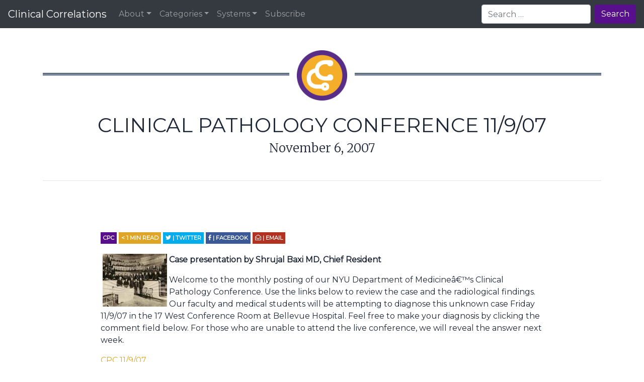

--- FILE ---
content_type: text/html; charset=UTF-8
request_url: https://www.clinicalcorrelations.org/2007/11/06/clinical-pathology-conference-11907/
body_size: 7506
content:
<!DOCTYPE html>
<html itemscope itemtype="http://schema.org/Article" lang="en-US">
  <head>
  <!-- Global site tag (gtag.js) - Google Analytics -->
<script async src="https://www.googletagmanager.com/gtag/js?id=UA-151903228-1"></script>
<script>
  window.dataLayer = window.dataLayer || [];
  function gtag(){dataLayer.push(arguments);}
  gtag('js', new Date());

  gtag('config', 'UA-151903228-1');
</script>

    <!-- Required meta tags always come first -->
    <meta charset="UTF-8">
    <meta name="viewport" content="width=device-width, initial-scale=1, shrink-to-fit=no">
    <meta http-equiv="x-ua-compatible" content="ie=edge">
	<link rel="profile" href="http://gmpg.org/xfn/11">
	    <meta name='robots' content='max-image-preview:large' />
	<style>img:is([sizes="auto" i], [sizes^="auto," i]) { contain-intrinsic-size: 3000px 1500px }</style>
	<title itemprop="name">Clinical Pathology Conference 11/9/07 &#8211; Clinical Correlations</title>
<link rel='dns-prefetch' href='//platform-api.sharethis.com' />
<link rel='stylesheet' id='wp-block-library-css' href='https://www.clinicalcorrelations.org/wp-includes/css/dist/block-library/style.min.css?ver=6.8.1' type='text/css' media='all' />
<style id='classic-theme-styles-inline-css' type='text/css'>
/*! This file is auto-generated */
.wp-block-button__link{color:#fff;background-color:#32373c;border-radius:9999px;box-shadow:none;text-decoration:none;padding:calc(.667em + 2px) calc(1.333em + 2px);font-size:1.125em}.wp-block-file__button{background:#32373c;color:#fff;text-decoration:none}
</style>
<style id='powerpress-player-block-style-inline-css' type='text/css'>


</style>
<style id='global-styles-inline-css' type='text/css'>
:root{--wp--preset--aspect-ratio--square: 1;--wp--preset--aspect-ratio--4-3: 4/3;--wp--preset--aspect-ratio--3-4: 3/4;--wp--preset--aspect-ratio--3-2: 3/2;--wp--preset--aspect-ratio--2-3: 2/3;--wp--preset--aspect-ratio--16-9: 16/9;--wp--preset--aspect-ratio--9-16: 9/16;--wp--preset--color--black: #000000;--wp--preset--color--cyan-bluish-gray: #abb8c3;--wp--preset--color--white: #ffffff;--wp--preset--color--pale-pink: #f78da7;--wp--preset--color--vivid-red: #cf2e2e;--wp--preset--color--luminous-vivid-orange: #ff6900;--wp--preset--color--luminous-vivid-amber: #fcb900;--wp--preset--color--light-green-cyan: #7bdcb5;--wp--preset--color--vivid-green-cyan: #00d084;--wp--preset--color--pale-cyan-blue: #8ed1fc;--wp--preset--color--vivid-cyan-blue: #0693e3;--wp--preset--color--vivid-purple: #9b51e0;--wp--preset--gradient--vivid-cyan-blue-to-vivid-purple: linear-gradient(135deg,rgba(6,147,227,1) 0%,rgb(155,81,224) 100%);--wp--preset--gradient--light-green-cyan-to-vivid-green-cyan: linear-gradient(135deg,rgb(122,220,180) 0%,rgb(0,208,130) 100%);--wp--preset--gradient--luminous-vivid-amber-to-luminous-vivid-orange: linear-gradient(135deg,rgba(252,185,0,1) 0%,rgba(255,105,0,1) 100%);--wp--preset--gradient--luminous-vivid-orange-to-vivid-red: linear-gradient(135deg,rgba(255,105,0,1) 0%,rgb(207,46,46) 100%);--wp--preset--gradient--very-light-gray-to-cyan-bluish-gray: linear-gradient(135deg,rgb(238,238,238) 0%,rgb(169,184,195) 100%);--wp--preset--gradient--cool-to-warm-spectrum: linear-gradient(135deg,rgb(74,234,220) 0%,rgb(151,120,209) 20%,rgb(207,42,186) 40%,rgb(238,44,130) 60%,rgb(251,105,98) 80%,rgb(254,248,76) 100%);--wp--preset--gradient--blush-light-purple: linear-gradient(135deg,rgb(255,206,236) 0%,rgb(152,150,240) 100%);--wp--preset--gradient--blush-bordeaux: linear-gradient(135deg,rgb(254,205,165) 0%,rgb(254,45,45) 50%,rgb(107,0,62) 100%);--wp--preset--gradient--luminous-dusk: linear-gradient(135deg,rgb(255,203,112) 0%,rgb(199,81,192) 50%,rgb(65,88,208) 100%);--wp--preset--gradient--pale-ocean: linear-gradient(135deg,rgb(255,245,203) 0%,rgb(182,227,212) 50%,rgb(51,167,181) 100%);--wp--preset--gradient--electric-grass: linear-gradient(135deg,rgb(202,248,128) 0%,rgb(113,206,126) 100%);--wp--preset--gradient--midnight: linear-gradient(135deg,rgb(2,3,129) 0%,rgb(40,116,252) 100%);--wp--preset--font-size--small: 13px;--wp--preset--font-size--medium: 20px;--wp--preset--font-size--large: 36px;--wp--preset--font-size--x-large: 42px;--wp--preset--spacing--20: 0.44rem;--wp--preset--spacing--30: 0.67rem;--wp--preset--spacing--40: 1rem;--wp--preset--spacing--50: 1.5rem;--wp--preset--spacing--60: 2.25rem;--wp--preset--spacing--70: 3.38rem;--wp--preset--spacing--80: 5.06rem;--wp--preset--shadow--natural: 6px 6px 9px rgba(0, 0, 0, 0.2);--wp--preset--shadow--deep: 12px 12px 50px rgba(0, 0, 0, 0.4);--wp--preset--shadow--sharp: 6px 6px 0px rgba(0, 0, 0, 0.2);--wp--preset--shadow--outlined: 6px 6px 0px -3px rgba(255, 255, 255, 1), 6px 6px rgba(0, 0, 0, 1);--wp--preset--shadow--crisp: 6px 6px 0px rgba(0, 0, 0, 1);}:where(.is-layout-flex){gap: 0.5em;}:where(.is-layout-grid){gap: 0.5em;}body .is-layout-flex{display: flex;}.is-layout-flex{flex-wrap: wrap;align-items: center;}.is-layout-flex > :is(*, div){margin: 0;}body .is-layout-grid{display: grid;}.is-layout-grid > :is(*, div){margin: 0;}:where(.wp-block-columns.is-layout-flex){gap: 2em;}:where(.wp-block-columns.is-layout-grid){gap: 2em;}:where(.wp-block-post-template.is-layout-flex){gap: 1.25em;}:where(.wp-block-post-template.is-layout-grid){gap: 1.25em;}.has-black-color{color: var(--wp--preset--color--black) !important;}.has-cyan-bluish-gray-color{color: var(--wp--preset--color--cyan-bluish-gray) !important;}.has-white-color{color: var(--wp--preset--color--white) !important;}.has-pale-pink-color{color: var(--wp--preset--color--pale-pink) !important;}.has-vivid-red-color{color: var(--wp--preset--color--vivid-red) !important;}.has-luminous-vivid-orange-color{color: var(--wp--preset--color--luminous-vivid-orange) !important;}.has-luminous-vivid-amber-color{color: var(--wp--preset--color--luminous-vivid-amber) !important;}.has-light-green-cyan-color{color: var(--wp--preset--color--light-green-cyan) !important;}.has-vivid-green-cyan-color{color: var(--wp--preset--color--vivid-green-cyan) !important;}.has-pale-cyan-blue-color{color: var(--wp--preset--color--pale-cyan-blue) !important;}.has-vivid-cyan-blue-color{color: var(--wp--preset--color--vivid-cyan-blue) !important;}.has-vivid-purple-color{color: var(--wp--preset--color--vivid-purple) !important;}.has-black-background-color{background-color: var(--wp--preset--color--black) !important;}.has-cyan-bluish-gray-background-color{background-color: var(--wp--preset--color--cyan-bluish-gray) !important;}.has-white-background-color{background-color: var(--wp--preset--color--white) !important;}.has-pale-pink-background-color{background-color: var(--wp--preset--color--pale-pink) !important;}.has-vivid-red-background-color{background-color: var(--wp--preset--color--vivid-red) !important;}.has-luminous-vivid-orange-background-color{background-color: var(--wp--preset--color--luminous-vivid-orange) !important;}.has-luminous-vivid-amber-background-color{background-color: var(--wp--preset--color--luminous-vivid-amber) !important;}.has-light-green-cyan-background-color{background-color: var(--wp--preset--color--light-green-cyan) !important;}.has-vivid-green-cyan-background-color{background-color: var(--wp--preset--color--vivid-green-cyan) !important;}.has-pale-cyan-blue-background-color{background-color: var(--wp--preset--color--pale-cyan-blue) !important;}.has-vivid-cyan-blue-background-color{background-color: var(--wp--preset--color--vivid-cyan-blue) !important;}.has-vivid-purple-background-color{background-color: var(--wp--preset--color--vivid-purple) !important;}.has-black-border-color{border-color: var(--wp--preset--color--black) !important;}.has-cyan-bluish-gray-border-color{border-color: var(--wp--preset--color--cyan-bluish-gray) !important;}.has-white-border-color{border-color: var(--wp--preset--color--white) !important;}.has-pale-pink-border-color{border-color: var(--wp--preset--color--pale-pink) !important;}.has-vivid-red-border-color{border-color: var(--wp--preset--color--vivid-red) !important;}.has-luminous-vivid-orange-border-color{border-color: var(--wp--preset--color--luminous-vivid-orange) !important;}.has-luminous-vivid-amber-border-color{border-color: var(--wp--preset--color--luminous-vivid-amber) !important;}.has-light-green-cyan-border-color{border-color: var(--wp--preset--color--light-green-cyan) !important;}.has-vivid-green-cyan-border-color{border-color: var(--wp--preset--color--vivid-green-cyan) !important;}.has-pale-cyan-blue-border-color{border-color: var(--wp--preset--color--pale-cyan-blue) !important;}.has-vivid-cyan-blue-border-color{border-color: var(--wp--preset--color--vivid-cyan-blue) !important;}.has-vivid-purple-border-color{border-color: var(--wp--preset--color--vivid-purple) !important;}.has-vivid-cyan-blue-to-vivid-purple-gradient-background{background: var(--wp--preset--gradient--vivid-cyan-blue-to-vivid-purple) !important;}.has-light-green-cyan-to-vivid-green-cyan-gradient-background{background: var(--wp--preset--gradient--light-green-cyan-to-vivid-green-cyan) !important;}.has-luminous-vivid-amber-to-luminous-vivid-orange-gradient-background{background: var(--wp--preset--gradient--luminous-vivid-amber-to-luminous-vivid-orange) !important;}.has-luminous-vivid-orange-to-vivid-red-gradient-background{background: var(--wp--preset--gradient--luminous-vivid-orange-to-vivid-red) !important;}.has-very-light-gray-to-cyan-bluish-gray-gradient-background{background: var(--wp--preset--gradient--very-light-gray-to-cyan-bluish-gray) !important;}.has-cool-to-warm-spectrum-gradient-background{background: var(--wp--preset--gradient--cool-to-warm-spectrum) !important;}.has-blush-light-purple-gradient-background{background: var(--wp--preset--gradient--blush-light-purple) !important;}.has-blush-bordeaux-gradient-background{background: var(--wp--preset--gradient--blush-bordeaux) !important;}.has-luminous-dusk-gradient-background{background: var(--wp--preset--gradient--luminous-dusk) !important;}.has-pale-ocean-gradient-background{background: var(--wp--preset--gradient--pale-ocean) !important;}.has-electric-grass-gradient-background{background: var(--wp--preset--gradient--electric-grass) !important;}.has-midnight-gradient-background{background: var(--wp--preset--gradient--midnight) !important;}.has-small-font-size{font-size: var(--wp--preset--font-size--small) !important;}.has-medium-font-size{font-size: var(--wp--preset--font-size--medium) !important;}.has-large-font-size{font-size: var(--wp--preset--font-size--large) !important;}.has-x-large-font-size{font-size: var(--wp--preset--font-size--x-large) !important;}
:where(.wp-block-post-template.is-layout-flex){gap: 1.25em;}:where(.wp-block-post-template.is-layout-grid){gap: 1.25em;}
:where(.wp-block-columns.is-layout-flex){gap: 2em;}:where(.wp-block-columns.is-layout-grid){gap: 2em;}
:root :where(.wp-block-pullquote){font-size: 1.5em;line-height: 1.6;}
</style>
<link rel='stylesheet' id='wp-polls-css' href='https://www.clinicalcorrelations.org/wp-content/plugins/wp-polls/polls-css.css?ver=2.77.3' type='text/css' media='all' />
<style id='wp-polls-inline-css' type='text/css'>
.wp-polls .pollbar {
	margin: 1px;
	font-size: 6px;
	line-height: 8px;
	height: 8px;
	background-image: url('https://www.clinicalcorrelations.org/wp-content/plugins/wp-polls/images/default/pollbg.gif');
	border: 1px solid #c8c8c8;
}

</style>
<style id='akismet-widget-style-inline-css' type='text/css'>

			.a-stats {
				--akismet-color-mid-green: #357b49;
				--akismet-color-white: #fff;
				--akismet-color-light-grey: #f6f7f7;

				max-width: 350px;
				width: auto;
			}

			.a-stats * {
				all: unset;
				box-sizing: border-box;
			}

			.a-stats strong {
				font-weight: 600;
			}

			.a-stats a.a-stats__link,
			.a-stats a.a-stats__link:visited,
			.a-stats a.a-stats__link:active {
				background: var(--akismet-color-mid-green);
				border: none;
				box-shadow: none;
				border-radius: 8px;
				color: var(--akismet-color-white);
				cursor: pointer;
				display: block;
				font-family: -apple-system, BlinkMacSystemFont, 'Segoe UI', 'Roboto', 'Oxygen-Sans', 'Ubuntu', 'Cantarell', 'Helvetica Neue', sans-serif;
				font-weight: 500;
				padding: 12px;
				text-align: center;
				text-decoration: none;
				transition: all 0.2s ease;
			}

			/* Extra specificity to deal with TwentyTwentyOne focus style */
			.widget .a-stats a.a-stats__link:focus {
				background: var(--akismet-color-mid-green);
				color: var(--akismet-color-white);
				text-decoration: none;
			}

			.a-stats a.a-stats__link:hover {
				filter: brightness(110%);
				box-shadow: 0 4px 12px rgba(0, 0, 0, 0.06), 0 0 2px rgba(0, 0, 0, 0.16);
			}

			.a-stats .count {
				color: var(--akismet-color-white);
				display: block;
				font-size: 1.5em;
				line-height: 1.4;
				padding: 0 13px;
				white-space: nowrap;
			}
		
</style>
<link rel='stylesheet' id='style_login_widget-css' href='https://www.clinicalcorrelations.org/wp-content/plugins/miniorange-login-with-eve-online-google-facebook/css/style_login_widget.min.css?ver=6.26.14' type='text/css' media='all' />
<link rel='stylesheet' id='site-css-css' href='https://www.clinicalcorrelations.org/wp-content/themes/cc-theme/assets/styles/style.css?ver=1767801651' type='text/css' media='all' />
<script type="text/javascript" src="https://www.clinicalcorrelations.org/wp-includes/js/jquery/jquery.min.js?ver=3.7.1" id="jquery-core-js"></script>
<script type="text/javascript" src="https://www.clinicalcorrelations.org/wp-includes/js/jquery/jquery-migrate.min.js?ver=3.4.1" id="jquery-migrate-js"></script>
<script type="text/javascript" src="//platform-api.sharethis.com/js/sharethis.js#source=googleanalytics-wordpress#product=ga&amp;property=5d87b3337c5aa3001bab1c59" id="googleanalytics-platform-sharethis-js"></script>
<link rel="https://api.w.org/" href="https://www.clinicalcorrelations.org/wp-json/" /><link rel="alternate" title="JSON" type="application/json" href="https://www.clinicalcorrelations.org/wp-json/wp/v2/posts/536" /><link rel="EditURI" type="application/rsd+xml" title="RSD" href="https://www.clinicalcorrelations.org/xmlrpc.php?rsd" />
<meta name="generator" content="WordPress 6.8.1" />
<link rel="canonical" href="https://www.clinicalcorrelations.org/2007/11/06/clinical-pathology-conference-11907/" />
<link rel='shortlink' href='https://www.clinicalcorrelations.org/?p=536' />
<link rel="alternate" title="oEmbed (JSON)" type="application/json+oembed" href="https://www.clinicalcorrelations.org/wp-json/oembed/1.0/embed?url=https%3A%2F%2Fwww.clinicalcorrelations.org%2F2007%2F11%2F06%2Fclinical-pathology-conference-11907%2F" />
<link rel="alternate" title="oEmbed (XML)" type="text/xml+oembed" href="https://www.clinicalcorrelations.org/wp-json/oembed/1.0/embed?url=https%3A%2F%2Fwww.clinicalcorrelations.org%2F2007%2F11%2F06%2Fclinical-pathology-conference-11907%2F&#038;format=xml" />
            <script type="text/javascript"><!--
                                function powerpress_pinw(pinw_url){window.open(pinw_url, 'PowerPressPlayer','toolbar=0,status=0,resizable=1,width=460,height=320');	return false;}
                //-->

                // tabnab protection
                window.addEventListener('load', function () {
                    // make all links have rel="noopener noreferrer"
                    document.querySelectorAll('a[target="_blank"]').forEach(link => {
                        link.setAttribute('rel', 'noopener noreferrer');
                    });
                });
            </script>
            <script>
(function() {
	(function (i, s, o, g, r, a, m) {
		i['GoogleAnalyticsObject'] = r;
		i[r] = i[r] || function () {
				(i[r].q = i[r].q || []).push(arguments)
			}, i[r].l = 1 * new Date();
		a = s.createElement(o),
			m = s.getElementsByTagName(o)[0];
		a.async = 1;
		a.src = g;
		m.parentNode.insertBefore(a, m)
	})(window, document, 'script', 'https://google-analytics.com/analytics.js', 'ga');

	ga('create', 'UA-151903228-1', 'auto');
			ga('send', 'pageview');
	})();
</script>
<link rel="icon" href="https://www.clinicalcorrelations.org/wp-content/uploads/2018/09/cc-125x125.png" sizes="32x32" />
<link rel="icon" href="https://www.clinicalcorrelations.org/wp-content/uploads/2018/09/cc-300x300.png" sizes="192x192" />
<link rel="apple-touch-icon" href="https://www.clinicalcorrelations.org/wp-content/uploads/2018/09/cc-300x300.png" />
<meta name="msapplication-TileImage" content="https://www.clinicalcorrelations.org/wp-content/uploads/2018/09/cc-300x300.png" />
		<style type="text/css" id="wp-custom-css">
			p, ol, ul {
    overflow-wrap: break-word;
}
		</style>
		  <script defer src="https://use.fontawesome.com/releases/v5.0.6/js/all.js"></script>
  
  <link rel="preconnect" href="https://fonts.gstatic.com">
  <link href="https://fonts.googleapis.com/css2?family=Merriweather:wght@300&family=Montserrat&display=swap" rel="stylesheet">

  </head>
  
	<body class="wp-singular post-template-default single single-post postid-536 single-format-standard wp-theme-cc-theme">

				<header itemscope itemtype="https://schema.org/WPHeader">	
        </header>
  			
<div id="content" class="contain">

	 		
		
		<nav id="navigationbar" class="navbar fixed-top navbar-expand-lg navbar-dark bg-dark">
			<a class="navbar-brand" href="https://www.clinicalcorrelations.org"><span itemprop="name">Clinical Correlations</span></a> 

			<button class="navbar-toggler" type="button" data-toggle="collapse" data-target="#navbarNavDropdown" aria-controls="navbarNavDropdown" aria-expanded="false" aria-label="Toggle navigation">
				<span class="navbar-toggler-icon"></span>
			</button>

			<div class="navbar-collapse collapse" id="navbarNavDropdown">

				<ul id="links" class="navbar-nav mr-auto">
					<li class="nav-item dropdown">
						<a class="nav-link dropdown-toggle" href="#" id="navbarAboutLink" data-toggle="dropdown" aria-haspopup="true" aria-expanded="false">About</a>
						<div class="dropdown-menu" aria-labelledby="navbarAboutLink">
							<a class="dropdown-item" href="https://www.clinicalcorrelations.org/about/">About</a>
							<a class="dropdown-item" href="https://www.clinicalcorrelations.org/awards/">Awards</a>
							<a class="dropdown-item" href="https://www.clinicalcorrelations.org/peer-review-process/">Peer Review</a>
						</div>
					</li>



						
					
					<li class="nav-item dropdown">
						<a class="nav-link dropdown-toggle" href="#" id="navbarCategoriesLink" data-toggle="dropdown" aria-haspopup="true" aria-expanded="false">Categories</a>
						<div class="dropdown-menu" aria-labelledby="navbarCategoriesLink">
						<a class="dropdown-item" href="https://www.clinicalcorrelations.org/category/bedside-rounds/">Bedside Rounds</a><a class="dropdown-item" href="https://www.clinicalcorrelations.org/category/chiefs-inquiry-corner/">Chiefs&#039; Inquiry Corner</a><a class="dropdown-item" href="https://www.clinicalcorrelations.org/category/core-im-podcast/">CORE IM Podcast</a><a class="dropdown-item" href="https://www.clinicalcorrelations.org/category/diseases-20/">Diseases 2.0</a><a class="dropdown-item" href="https://www.clinicalcorrelations.org/category/ethics/">Ethics</a><a class="dropdown-item" href="https://www.clinicalcorrelations.org/category/evolution-and-medicine/">Evolution and Medicine</a><a class="dropdown-item" href="https://www.clinicalcorrelations.org/category/gamechanger/">Gamechanger?</a><a class="dropdown-item" href="https://www.clinicalcorrelations.org/category/healthcare-policy/">Healthcare Policy</a><a class="dropdown-item" href="https://www.clinicalcorrelations.org/category/links/">HotSpots</a><a class="dropdown-item" href="https://www.clinicalcorrelations.org/category/mystery-quiz/">Mystery Quiz</a><a class="dropdown-item" href="https://www.clinicalcorrelations.org/category/myths-and-realities/">Myths and Realities</a><a class="dropdown-item" href="https://www.clinicalcorrelations.org/category/shortcuts/">PrimeCuts</a><a class="dropdown-item" href="https://www.clinicalcorrelations.org/category/spotlight/">Spotlight</a>							<div class="dropdown-divider"></div>
							<a class="dropdown-item" href="https://www.clinicalcorrelations.org/categories/">See All Categories</a>
						</div>
					</li>
					<li class="nav-item dropdown">
						<a class="nav-link dropdown-toggle" href="#" id="navbarSystemsLink" data-toggle="dropdown" aria-haspopup="true" aria-expanded="false">Systems</a>
						<div class="dropdown-menu" aria-labelledby="navbarSystemsLink">
						<a class="dropdown-item" href="https://www.clinicalcorrelations.org/category/systems/allergyimmunology/">Allergy/Immunology</a><a class="dropdown-item" href="https://www.clinicalcorrelations.org/category/systems/cardiology/">Cardiology</a><a class="dropdown-item" href="https://www.clinicalcorrelations.org/category/systems/dermatology/">Dermatology</a><a class="dropdown-item" href="https://www.clinicalcorrelations.org/category/systems/endocrine/">Endocrine</a><a class="dropdown-item" href="https://www.clinicalcorrelations.org/category/systems/geriatrics/">Geriatrics</a><a class="dropdown-item" href="https://www.clinicalcorrelations.org/category/systems/gi/">GI</a><a class="dropdown-item" href="https://www.clinicalcorrelations.org/category/systems/hemeonc/">Heme/Onc</a><a class="dropdown-item" href="https://www.clinicalcorrelations.org/category/systems/id/">ID</a><a class="dropdown-item" href="https://www.clinicalcorrelations.org/category/systems/musculoskeletal/">Musculoskeletal</a><a class="dropdown-item" href="https://www.clinicalcorrelations.org/category/systems/neuro/">Neuro</a><a class="dropdown-item" href="https://www.clinicalcorrelations.org/category/systems/nutrition/">Nutrition</a><a class="dropdown-item" href="https://www.clinicalcorrelations.org/category/systems/painpalliative/">Pain/Palliative</a><a class="dropdown-item" href="https://www.clinicalcorrelations.org/category/systems/psychiatry/">Psychiatry</a><a class="dropdown-item" href="https://www.clinicalcorrelations.org/category/systems/pulmonary/">Pulmonary/Critical Care</a><a class="dropdown-item" href="https://www.clinicalcorrelations.org/category/systems/radiology/">Radiology</a><a class="dropdown-item" href="https://www.clinicalcorrelations.org/category/systems/renal/">Renal</a><a class="dropdown-item" href="https://www.clinicalcorrelations.org/category/systems/rheumatology/">Rheumatology</a><a class="dropdown-item" href="https://www.clinicalcorrelations.org/category/systems/urology/">Urology</a>						</div>
					</li>
					
					<li class="nav-item">
						<a class="nav-link" href="https://www.clinicalcorrelations.org/get-email-notifications/">Subscribe</a>
					</li>
				</ul>
				<div class="searchform">
					    <form class="form-inline my-2 my-lg-0 search-form" role="search" method="get" action="https://www.clinicalcorrelations.org/">
      <input class="form-control mr-sm-2" type="text" aria-label="Search" placeholder="Search &hellip;" value="" name="s" title="Search for:">
      <button class="btn btn-primary my-2 my-sm-0" type="submit">Search</button>
    </form>
 
				</div>
			</div>
		</nav>
		
		<div id="content-top">
			<div class="line">
				<img src="https://www.clinicalcorrelations.org/wp-content/themes/cc-theme/assets/images/cc.png" height="100">
			</div>
                    
			<h1 class="lead-in">Clinical Pathology Conference 11/9/07</h1>
			<h3 class="subtitle">November 6, 2007</h3>

			<hr>

        </div> 



<div id="inner-content" class="row">

	<main id="main" class="col-md-12" role="main" itemprop="mainContentOfPage">

		<div class="post-tags tags">
		<a href="https://www.clinicalcorrelations.org/category/cpc/">CPC</a>   <span class="reading-time"><span class="span-reading-time rt-reading-time"><span class="rt-label rt-prefix"></span> <span class="rt-time"> &lt; 1</span> <span class="rt-label rt-postfix"></span></span>min read</span>  <a class="share share-twitter" href="https://twitter.com/intent/tweet?text=Clinical+Pathology+Conference+11%2F9%2F07&amp;url=https%3A%2F%2Fwww.clinicalcorrelations.org%2F2007%2F11%2F06%2Fclinical-pathology-conference-11907%2F&amp;via=cl_correlations" target="_blank"><i class="fab fa-twitter"></i> | Twitter</a> <a class="share share-facebook" href="https://www.facebook.com/sharer/sharer.php?u=https%3A%2F%2Fwww.clinicalcorrelations.org%2F2007%2F11%2F06%2Fclinical-pathology-conference-11907%2F" target="_blank"><i class="fab fa-facebook-f"></i> | Facebook</a> <a class="share share-email" href="mailto:?subject=Check out this article on Clinical Correlations&amp;body=Check out this article on Clinical Correlations: https://www.clinicalcorrelations.org/2007/11/06/clinical-pathology-conference-11907/." target="_blank"><i class="far fa-envelope-open"></i> | Email</a> 		
		</div>	

		<div class="postrow">

			<article id="post-536" class="post-536 post type-post status-publish format-standard hentry category-cpc" role="article">	
	
				

				<div class="post-content">
					<p align="left"><strong><a href="https://www.clinicalcorrelations.org/wp-content/uploads/2007/11/ampitheater.jpg" title="ampitheater.jpg"><img decoding="async" align="left" width="128" src="https://www.clinicalcorrelations.org/wp-content/uploads/2007/11/ampitheater.thumbnail.jpg" hspace="4" alt="ampitheater.jpg" height="105" style="margin-left: 4px; width: 128px; margin-right: 4px; height: 105px" /></a>Case presentation by Shrujal Baxi MD, Chief Resident</strong></p>
<p align="left">Welcome to the monthly posting of our NYU Department of Medicineâ€™s Clinical Pathology Conference. Use the links below to review the case and the radiological findings. Our faculty and medical students will be attempting to diagnose this unknown case Friday 11/9/07 in the 17 West Conference Room at Bellevue Hospital. Feel free to make your diagnosis by clicking the comment field below. For those who are unable to attend the live conference, we will reveal the answer next week.</p>
<p align="left"><a target="_blank" href="https://www.clinicalcorrelations.org/wp-content/uploads/2007/11/cpc11907.doc">CPC 11/9/07<br />
</a><br />
<a target="_blank" href="https://www.clinicalcorrelations.org/wp-content/uploads/2007/11/cpc11907.ppt">CPC Powerpoint 11/9/07</a></p>

					<span class="share-bottom"><strong>Share: <a class="share share-twitter" href="https://twitter.com/intent/tweet?text=Clinical+Pathology+Conference+11%2F9%2F07&amp;url=https%3A%2F%2Fwww.clinicalcorrelations.org%2F2007%2F11%2F06%2Fclinical-pathology-conference-11907%2F&amp;via=cl_correlations" target="_blank"><i class="fab fa-twitter-square"></i> Twitter</a> | <a class="share share-facebook" href="https://www.facebook.com/sharer/sharer.php?u=https%3A%2F%2Fwww.clinicalcorrelations.org%2F2007%2F11%2F06%2Fclinical-pathology-conference-11907%2F" target="_blank"><i class="fab fa-facebook-square"></i> Facebook</a> | <a class="share share-email" href="mailto:?subject=Check out this article on Clinical Correlations&amp;body=Check out this article on Clinical Correlations: https://www.clinicalcorrelations.org/2007/11/06/clinical-pathology-conference-11907/." target="_blank"><i class="fas fa-envelope-square"></i> Email</a> </strong></span>
				</div>
				
						
			</article>
		</div>

	</main>

									
	
<div class="postrow">
	<div id="comments" class="comments-area">

		
		
		
		
	</div><!-- #comments -->
</div>

	

</div> <!-- end #inner-content -->
		
	

</div> <!-- end #content -->

					<footer class="page-footer" role="contentinfo" itemscope itemtype="http://schema.org/WPfooter">
						
						
						<div id="inner-footer" class="row">
							<div class="widget_text col-md"><h3>Sites We Follow</h3><div class="textwidget custom-html-widget"><a target="_blank" href="http://blogs.acponline.org/acpinternist/">ACP Internist Blog</a><br />
									<a target="_blank" href="http://blogs.bmj.com/bmj/">BMJ Blogs</a><br />
									<a target="_blank" href="http://casesblog.blogspot.com">Clinical Cases and Images</a><br />
									<a target="_blank" href="http://danielleofri.com">Danielle Ofri</a><br />
									<a target="_blank" href="http://dermis.net" title="A terrific online dermatology atlas.">Dermis.Net</a><br />
									<a target="_blank" href="http://kevinmd.com">Kevin MD</a><br />
									<a target="_blank" href="http://www.medgadget.com">Medgadget</a><br />
									<a target="_blank" href="http://www.policyprescriptions.org/">Policy Prescriptions</a><br />
									<a target="_blank" href="http://pulmccm.org" title="Pulmonary and Critical Care literature review and board review questions">PulmCCM Central</a><br />
</div></div><div class="widget_text col-md"><h3>Useful Links</h3><div class="textwidget custom-html-widget"><a target="_blank" href="http://www.med.nyu.edu/medicine/">NYU Department of Medicine Homepage</a><br />
									<a target="_blank" href="http://hsl.med.nyu.edu">NYU Health Sciences Libraries</a> <br /><br />
									<a target="_blank" href="http://www.nyulangone.org"><img src="https://www.clinicalcorrelations.org/wp-content/uploads/2019/07/nyu-logo-white.png" width="200"></a>
</div></div><div class="widget_text col-md"><div class="textwidget custom-html-widget">Questions? Comments? Contact us! 
							
								<p>
									<a target="_blank" href="mailto:clinicalcorrelations@gmail.com"><i class="fas fa-envelope-square fa-3x"></i></a>
									<a target="_blank" href="https://www.facebook.com/CCorrelations"><i class="fab fa-facebook-square fa-3x"></i></a>
									<a target="_blank" href="https://www.twitter.com/cl_correlations"><i class="fab fa-twitter-square fa-3x"></i></a>
									
									
								</p>

								<p class="text-center">&copy; <time></time> New York University.<br />
								All rights reserved. Electronic ISSN 1944-0030.<br />
								The content of this site is intended for health care professionals.</p>

								<p><a href="https://www.clinicalcorrelations.org/disclaimer/">Disclaimer / Acceptable Use</a><br />
								<a href="https://www.clinicalcorrelations.org/wp-admin/" target="_blank">Admin Login</a></p>
</div></div>						</div>

					</footer> <!-- end .footer -->

	<script type="text/javascript" src="https://www.clinicalcorrelations.org/wp-content/themes/cc-theme/assets/scripts/scripts.js"></script>


	</body>

</html> <!-- end page -->